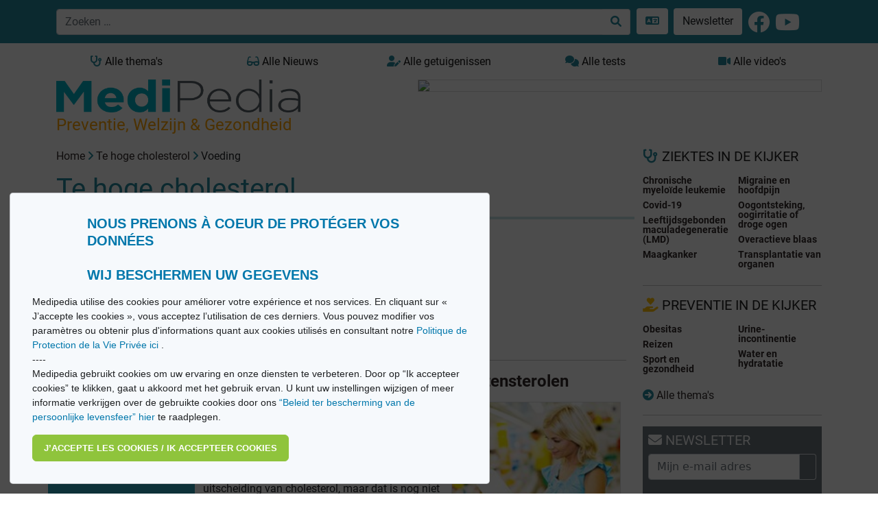

--- FILE ---
content_type: text/html; charset=utf-8
request_url: https://medipedia.be/nl/te-hoge-cholesterol/voeding
body_size: 15681
content:
<!DOCTYPE html>
<html lang="nl">
																						
<head>
<script async src="https://www.googletagmanager.com/gtag/js?id=G-T97320HTWX"></script>
<script>
window.dataLayer = window.dataLayer || [];
function gtag(){dataLayer.push(arguments);}
gtag('js', new Date());
gtag('config', 'UA-11496471-1');
</script>
<!-- Google tag (gtag.js) -->
<script async src="https://www.googletagmanager.com/gtag/js?id=G-09MV185WM9"></script>
<script>
  window.dataLayer = window.dataLayer || [];
  function gtag(){dataLayer.push(arguments);}
  gtag('js', new Date());

  gtag('config', 'G-09MV185WM9');
</script>

<!-- Meta Pixel Code -->
<script>
!function(f,b,e,v,n,t,s)
{if(f.fbq)return;n=f.fbq=function(){n.callMethod?
n.callMethod.apply(n,arguments):n.queue.push(arguments)};
if(!f._fbq)f._fbq=n;n.push=n;n.loaded=!0;n.version='2.0';
n.queue=[];t=b.createElement(e);t.async=!0;
t.src=v;s=b.getElementsByTagName(e)[0];
s.parentNode.insertBefore(t,s)}(window, document,'script',
'https://connect.facebook.net/en_US/fbevents.js');
fbq('init', '554732201782579');
fbq('track', 'PageView');
</script>
<noscript><img height="1" width="1" style="display:none"
src="https://www.facebook.com/tr?id=554732201782579&ev=PageView&noscript=1"
/></noscript>
<!-- End Meta Pixel Code -->


<meta charset="utf-8"/>
<title>Te hoge cholesterol - Voeding | Medipedia</title>
<meta http-equiv="X-UA-Compatible" content="IE=edge">
<meta name="viewport" content="width=device-width, initial-scale=1">
<meta name="robots" content="index, follow, noarchive" />
<meta name="description" content="Voeding - Een te hoge cholesterolspiegel hypercholesterolemie)&amp;nbsp; is een risicofactor voor hart- en vaatziekten. Niet alle vorm" />
<meta name="twitter:description" content="Voeding - Een te hoge cholesterolspiegel hypercholesterolemie)&amp;nbsp; is een risicofactor voor hart- en vaatziekten. Niet alle vorm" />
<meta property="og:description" content="Voeding - Een te hoge cholesterolspiegel hypercholesterolemie)&amp;nbsp; is een risicofactor voor hart- en vaatziekten. Niet alle vorm" />
<meta property="og:image" content="https://medipedia.be/user/pages/exces-de-cholesterol/consequences-exces-cholesterol-gevolg-veel-cholesterol.jpg" />
<meta name="twitter:title" content="Te hoge cholesterol - Voeding" />
<meta property="og:title" content="Te hoge cholesterol - Voeding" />
<meta name="keywords" content="Encyclopedie, medische encyclopedie, nieuws, gezondheid, oorzaken, symptomen, behandelingen, getuigenissen, video s, Medipedia" />
<meta name="twitter:card" content="summary" />
<meta name="twitter:site" content="@fr_medipedia" />
<meta name="twitter:url" content="https://medipedia.be/nl/te-hoge-cholesterol/voeding" />
<meta property="og:site_name" content="Medipedia" />
<meta property="og:type" content="article" />
<meta property="og:url" content="https://medipedia.be/nl/te-hoge-cholesterol/voeding" />
<link rel="alternate" hreflang="x-default" href="https://medipedia.be/fr/exces-de-cholesterol/alimentation" />
<link rel="alternate" hreflang="fr" href="https://medipedia.be/fr/exces-de-cholesterol/alimentation" />
<link rel="alternate" hreflang="nl" href="https://medipedia.be/nl/te-hoge-cholesterol/voeding" />
<link rel="icon" type="image/png" href="/user/themes/medipedia/images/favicon.png" />
<link rel="canonical" href="https://medipedia.be/nl/te-hoge-cholesterol/voeding" />


											
	<link href="/assets/21781ab28975fbd8d93bfa4f687ab8a3.css" type="text/css" rel="stylesheet">

	<script src="/assets/4345b0cd61720ab34dd9b73b71fb2417.js"></script>
<script>
document.addEventListener("DOMContentLoaded", function() {
        setTimeout(
        function() {
            var pluginConfig = {"enabled":true,"data_storage":"data","custom_settings_link_text":"Cookie Banner notification","custom_settings_link_color":"#7faf34","custom_settings_link_text_color":"#ffffff"};
            var cookieBannerData = {"banner_title":"Nous prenons \u00e0 coeur de prot\u00e9ger vos donn\u00e9es <br><br> Wij beschermen uw gegevens","banner_cat_title":"Categories","banner_text":"Medipedia utilise des cookies pour am\u00e9liorer votre exp\u00e9rience et nos services. En cliquant sur \u00ab J\u2019accepte les cookies \u00bb, vous acceptez l\u2019utilisation de ces derniers. \nVous pouvez modifier vos param\u00e8tres ou obtenir plus d'informations quant aux cookies utilis\u00e9s en consultant notre <a href=\"https:\/\/medipedia.be\/fr\/information\/politique-de-protection-de-la-vie-privee\"> Politique de Protection de la Vie Priv\u00e9e ici <\/a>.\n<br>\n----\n<br>\nMedipedia gebruikt cookies om uw ervaring en onze diensten te verbeteren. Door op \u201cIk accepteer cookies\u201d te klikken, gaat u akkoord met het gebruik ervan. U kunt uw instellingen wijzigen of meer informatie verkrijgen over de gebruikte cookies door ons <a href=\"https:\/\/medipedia.be\/nl\/information\/beleid-ter-bescherming-van-de-persoonlijke-levenssfeer\">\u201cBeleid ter bescherming van de persoonlijke levensfeer\u201d hier<\/a> te raadplegen.","button_accept_text":"J\u2019accepte les cookies \/ Ik accepteer cookies","button_accept_layout":"layout-2","button_settings_active":"deactivated","button_settings_text":"Einstellungen","button_settings_layout":"layout-1","button_settings_empty":"Es sind keine Einstellungen verf\u00fcgbar.","button_deny_active":"deactivated","button_deny_text":"Nur notwendige","button_deny_layout":"layout-1","banner_revokable_text":"Param\u00e9tres des cookies \/ Cookie-instellingen","button_revokable_color":"#268b9e","button_revokable_text_color":"#ffffff"};
            var cookieBannerScripts = null;
            var cookieBannerCategories = null;
            var cookieBannerCategoriesData = {"categories_save_text":"Einstellungen speich","categories_save_layout":"layout-1"};

                        var tcb = new TecartCookieBanner(cookieBannerData, cookieBannerScripts, cookieBannerCategories, cookieBannerCategoriesData);
            tcb.init();

                        const openModalButton = document.getElementsByClassName("tcb-settings-btn")[0];
            if(openModalButton != null){
                openModalButton.onclick = function(){
                    document.getElementById("tcb-settings-modal").style.display = "block";
                };
            }

                        const closeModal = document.getElementById("tcb-settings-close-btn");
            if(closeModal != null) {
                closeModal.onclick = function() {
                    document.getElementById("tcb-settings-modal").style.display = "none";
                }
            }

                                    const saveSettingsModal = document.getElementById("tcb-save-settings-btn");
            if(saveSettingsModal != null) {
                saveSettingsModal.addEventListener('click', () => {
                    document.getElementById("tcb-settings-modal").style.display = "none";
                    document.getElementsByClassName("cc-window")[0].style.display = "none";
                    document.getElementsByClassName("cc-revoke")[0].style.display = "block";
                    document.getElementsByClassName("cc-window")[0].classList.add("cc-invisible");
                    tcb.onCheckboxSettings();
                });
            }

                        const disabledCheckbox = document.querySelectorAll('input[name=tcbCookieScripts][disabled="disabled"]');
            disabledCheckbox.onclick = function() {
                return false;
            };

                        var page_scrolled = tcb.getCookieByName('cookieconsent_scrolled');
            if(page_scrolled !== 'scrolled') {
                document.addEventListener ('scroll', function (){
                    tcb.onScrollIncludes();
                });
            }

        }, 3000);
});
</script>



	<script type="application/javascript" src="https://ced.sascdn.com/tag/218/smart.js" async></script>
	<script type="application/javascript">
		var sas = sas || {};
		sas.cmd = sas.cmd || [];
		sas.cmd.push(function() {
			sas.setup({ networkid: 218, domain: "https://www3.smartadserver.com", async: true });
		});
	</script>

<body>

	<div class="translate">
		<section id="nav" class="container-fluid notranslate">
			<nav class="navbar navbar-dark fixed-top navbar-expand-lg bg-nav-mdp">
    <div class="container">
        <button class="navbar-toggler" type="button" data-bs-toggle="collapse" data-bs-target="#navbarMdp" aria-controls="navbarMdp" aria-expanded="false" aria-label="Toggle navigation">
        <span class="navbar-toggler-icon"></span>
        </button>
         
        <div class="text-center w-75">
            <form class="d-flex" name="search" data-simplesearch-form autocomplete="off">
                <div class="input-group">
                <input name="searchfield" class="form-control" aria-label="search" type="text"  data-min="3"  required placeholder="Zoeken …" value="" data-search-invalid="Geef minstens 3 tekens in" data-search-separator=":" data-search-input="/nl/recherche/query"/>
                <button class="btn border border-start-0 bg-white" aria-label="Zoeken …" type="submit" ><i class="fa-solid fa-search"></i></button>
                </div>
            </form>
        </div>
        <div class="collapse navbar-collapse" id="navbarMdp">
            <div class="navbar-nav mt-1 mt-lg-0">
                <div class="d-flex flex-row">
                    <style>
.dropdown {
  position: relative;
  display: inline-block;
  margin-left: 5px;
}

.dropdown-content {
  display: none;
  position: absolute;
  background-color: #268b9e;
  min-width: 200px;
  /*box-shadow: 0px 8px 16px 0px rgba(0,0,0,0.2);*/
  padding: 12px 16px;
  z-index: 1;
}

.dropdown:hover .dropdown-content {
  display: block;
}
</style>
<div class="dropdown">
    <a href="#" class="btn bg-white m-1"> <i class="fa-solid fa-language "></i> </a>
    <div class="dropdown-content">
    
     
                                                                                                        
                    <a href="/fr/exces-de-cholesterol/alimentation" onclick="doGTranslate('nl|fr');" class=" mdp-lightlink "><span class="fs-4"><strong>FR</strong></span><small>  Français</small></a><br>
        
                                                                                                                            
                    <a href="/nl/te-hoge-cholesterol/voeding" onclick="doGTranslate('nl|nl');" class=" mdp-lightlink "><span class="fs-4"><strong>NL</strong></span><small> Nederlands</small></a><br>
        
        <a href="#" onclick="doGTranslate('nl|en');" title="English" class="mdp-lightlink" style=""><span class="fs-4"><strong>EN</strong></span><small> English (UK)</small></a><br>
    <a href="#" onclick="doGTranslate('nl|es');" title="Espanol" class="mdp-lightlink" style=""><span class="fs-4"><strong>ES</strong></span><small> Español </small></a><br>
    <a href="#" onclick="doGTranslate('nl|de');" title="German" class="mdp-lightlink"  style=""><span class="fs-4"><strong>DE</strong></span><small> Deutsch </small></a><br>
    <a href="#" onclick="doGTranslate('nl|it');" title="Italiano" class="mdp-lightlink"  style=""><span class="fs-4"><strong>IT</strong></span><small> Italiano </small></a><br>
    <a href="#" onclick="doGTranslate('nl|zh-CN');" title="Chinese (simplified)" class="mdp-lightlink"  style=""><span class="fs-4"><strong>CN</strong></span><small> Chinese (simplified)</small></a><br>
    <a href="#" onclick="doGTranslate('nl|iw');" title="Hebrew" class="mdp-lightlink"  style=""><span class="fs-4"><strong>IW</strong></span><small> Hebrew</small></a><br>
    <a href="#" onclick="doGTranslate('nl|ar');" title="Arabic" class="mdp-lightlink"  style=""><span class="fs-4"><strong>AR</strong></span><small> Arabic</small></a><br>
    </div>
</div>

<!-- Hipshares gt snippet start -->
<style type="text/css">

    #goog-gt-tt {
        display: none !important;
    }

    .goog-te-banner-frame {
        display: none !important;
    }

    .goog-te-menu-value:hover {
        text-decoration: none !important;
    }

    body {
        top: 0 !important;
    }

    #google_translate_element2 {
        display: none !important;
    }
</style>
<div id="google_translate_element2"></div>
<script type="text/javascript">
    function googleTranslateElementInit2() {
        new google.translate.TranslateElement({
            pageLanguage: 'nl',
            autoDisplay: false
        }, 'google_translate_element2');
    }
</script>
<script type="text/javascript" src="https://translate.google.com/translate_a/element.js?cb=googleTranslateElementInit2&hl=nl"></script>
<script type="text/javascript">
    /* <![CDATA[ */
    eval(function (p, a, c, k, e, r) {
        e = function (c) {
            return (c < a ? '' : e(parseInt(c / a))) + ((c = c % a) > 35 ? String.fromCharCode(c + 29) : c.toString(36))
        };
        if (!''.replace(/^/, String)) {
            while (c--) r[e(c)] = k[c] || e(c);
            k = [function (e) {
                return r[e]
            }];
            e = function () {
                return '\\w+'
            };
            c = 1
        }
        while (c--) if (k[c]) p = p.replace(new RegExp('\\b' + e(c) + '\\b', 'g'), k[c]);
        return p
    }('6 7(a,b){n{4(2.9){3 c=2.9("o");c.p(b,f,f);a.q(c)}g{3 c=2.r();a.s(\'t\'+b,c)}}u(e){}}6 h(a){4(a.8)a=a.8;4(a==\'\')v;3 b=a.w(\'|\')[1];3 c;3 d=2.x(\'y\');z(3 i=0;i<d.5;i++)4(d[i].A==\'B-C-D\')c=d[i];4(2.j(\'k\')==E||2.j(\'k\').l.5==0||c.5==0||c.l.5==0){F(6(){h(a)},G)}g{c.8=b;7(c,\'m\');7(c,\'m\')}}', 43, 43, '||document|var|if|length|function|GTranslateFireEvent|value|createEvent||||||true|else|doGTranslate||getElementById|google_translate_element2|innerHTML|change|try|HTMLEvents|initEvent|dispatchEvent|createEventObject|fireEvent|on|catch|return|split|getElementsByTagName|select|for|className|goog|te|combo|null|setTimeout|500'.split('|'), 0, {}))
    /* ]]> */
</script>
<!-- hs gt snippet-->

                    <a class="btn bg-white m-1" href="/nl/newsletter">Newsletter</a>
                    <a class="m-1 " href="https://www.facebook.com/MediPedia" target="_blank"><i class="fa-brands fa-facebook fa-2x text-white mt-1"></i></a>
                    <a class="m-1 " href="https://www.youtube.com/channel/UCzGQsKrhTPt4jo5iabtXKSA" target="_blank"><i class="fa-brands fa-youtube fa-2x text-white mt-1"></i></a>
                </div>
                 <div class="d-lg-none mt-2">
    <ul class="list-group">
      <li class="list-group-item mb-2 fw-bold"><a class="text-dark" href="/nl/alle-ziekten"><i class="fa-solid fa-stethoscope"></i> Alle thema&#039;s <i class="fa-solid fa-arrow-circle-right float-end"></i></a></li>
      <li class="list-group-item mb-2 fw-bold"><a class="text-dark" href="/nl/alle-video-s"><i class="fa-solid fa-video"></i> Alle video&#039;s <i class="fa-solid fa-arrow-circle-right float-end"></i></a></li>
      <li class="list-group-item mb-2 fw-bold"><a class="text-dark" href="/nl/alle-getuigenissen"><i class="fa-solid fa-user-edit"></i> Alle getuigenissen <i class="fa-solid fa-arrow-circle-right float-end"></i></a></li>
      <li class="list-group-item mb-2 fw-bold"><a class="text-dark" href="/nl/alle-quiz"><i class="fa-solid fa-comments"></i> Alle tests <i class="fa-solid fa-arrow-circle-right float-end"></i></a></li>
      <li class="list-group-item mb-2 fw-bold"><a class="text-dark" href="/nl/nieuws"><i class="fa-solid fa-glasses"></i> Alle Nieuws <i class="fa-solid fa-arrow-circle-right float-end"></i></a></li>
    </ul>
  </div>            </div>
        </div>
    </div>
</nav>		</section>
	</div>

	<section id="body" class="pt-4 mt-5">
		<div class="container">
			<div class="row mb-2">
				<div class="col d-none d-lg-block">
					<a href="/nl/alle-ziekten" class="btn btn-mdp2 border-0 w-100" ><i class="fa-solid fa-stethoscope"></i> Alle thema&#039;s</a>
				</div>
				<div class="col d-none d-lg-block">
					<a href="/nl/nieuws" class="btn btn-mdp2 border-0 w-100"><i class="fa-solid fa-glasses"></i> Alle Nieuws</a>
				</div>
				<div class="col d-none d-lg-block">
					<a href="/nl/alle-getuigenissen" class="btn btn-mdp2 border-0 w-100"><i class="fa-solid fa-user-edit"></i> Alle getuigenissen</a>
				</div>
				<div class="col d-none d-lg-block">
					<a href="/nl/alle-quiz" class="btn btn-mdp2 border-0 w-100"><i class="fa-solid fa-comments"></i> Alle tests</a>
				</div>
				<div class="col d-none d-lg-block">
					<a href="/nl/alle-video-s" class="btn btn-mdp2 border-0 w-100"><i class="fa-solid fa-video"></i> Alle video&#039;s</a>
				</div>
			</div>
			<div class="row">
				<div class="col-lg-4">
					<a class="brand" href="/nl">
										<img class="w-100 border-0" src="/user/themes/medipedia/images/logo.webp" title="Medipedia : Preventie, Welzijn & Gezondheid" alt="Medipedia : Preventie, Welzijn & Gezondheid"></a>
					<br>
					<p class=""><span class="payoff fs-4">Preventie, Welzijn & Gezondheid</span></p>
				</div>
				<div class="col-lg-8">
					<style>
						@media only screen and (max-width: 992px) {
							#sas_3302 img {
								display: block;
								width:100% !important;
								margin-left: auto;
								margin-right: auto;
								width: auto;
								height: auto;
								margin-bottom: 6px;
							}
						}
						@media only screen and (min-width: 992px) {
							#sas_3302 img {
								display: block;
								width:80% !important;
								margin-left: auto !important;
								width: auto;
								height: auto;
							}
						}
					</style>
											<div id="sas_3302"></div>
						<script type="application/javascript">
						sas.cmd.push(function() {
							sas.call("std", {
								siteId: 17190, // 
								pageId: 125799, // Page : Medipedia/homepage_fr
								formatId: 3302, // Format : LeaderBoard 728x90 728x90
								target: '' // Targeting
							});
						});
						</script>
						<noscript>
							<a href="https://www3.smartadserver.com/ac?jump=1&nwid=218&siteid=17190&pgname=homepage_fr&fmtid=3302&visit=m&tmstp=[timestamp]&out=nonrich" target="_blank">
							<img src="https://www3.smartadserver.com/ac?out=nonrich&nwid=218&siteid=17190&pgname=homepage_fr&fmtid=3302&visit=m&tmstp=[timestamp]" border="0" title="Medipedia Te hoge cholesterol" alt="Medipedia Te hoge cholesterol" />
							</a>
						</noscript>
									</div>
			</div>
			<div class="row">
				<div class="col-lg-9 mb-5 ">
						<div class="row">
		<div class="pb-2 text-dark">
<div id="breadcrumbs" itemscope itemtype="http://schema.org/BreadcrumbList">
            <span itemprop="itemListElement" itemscope itemtype="http://schema.org/ListItem">
                                    <a itemscope itemtype="http://schema.org/Thing" itemprop="item" href="/nl" itemid="/nl">
                    <span itemprop="name">Home</span>
                </a>
                        <i class="fa-solid fa-angle-right"></i>
                <meta itemprop="position" content="1" />
    </span>
        <span itemprop="itemListElement" itemscope itemtype="http://schema.org/ListItem">
                                    <a itemscope itemtype="http://schema.org/Thing" itemprop="item" href="/nl/te-hoge-cholesterol" itemid="/nl/te-hoge-cholesterol">
                    <span itemprop="name">Te hoge cholesterol</span>
                </a>
                        <i class="fa-solid fa-angle-right"></i>
                <meta itemprop="position" content="2" />
    </span>
        <span itemprop="itemListElement" itemscope itemtype="http://schema.org/ListItem">
                                    <span itemscope itemtype="http://schema.org/Thing" itemprop="item" itemid="/nl/te-hoge-cholesterol/voeding">
                    <span itemprop="name">Voeding</span>
                </span>
                            <meta itemprop="position" content="3" />
    </span>
    </div>
</div>
		<h3 class="fs-1 mt-1 mb-3 mdpcolor">Te hoge cholesterol</h3>
		<hr class="mdphome">
		<div class="col-sm-3 text-light mb-3" style="background-color:#2da5bd;">
			<h6 class="mt-2"><strong>Inhoud</strong></h6>	
			<div class="mb-3 w-100">
				<ul class="list-group">
																			<a class="list-group-item list-group-item-action fw-bold text-dark" href="/nl/te-hoge-cholesterol/begrijpen"><i class="fa-solid fa-circle" style="color:#2da5bd;"></i> Begrijpen</a>
																												<a class="list-group-item list-group-item-action fw-bold text-dark" href="/nl/te-hoge-cholesterol/diagnose"><i class="fa-solid fa-circle" style="color:#2da5bd;"></i> Diagnose</a>
																												<a class="list-group-item list-group-item-action fw-bold text-dark" href="/nl/te-hoge-cholesterol/risico-s"><i class="fa-solid fa-circle" style="color:#2da5bd;"></i> Risico&amp;apos;s</a>
																												<a class="list-group-item list-group-item-action fw-bold text-dark" href="/nl/te-hoge-cholesterol/voeding"><i class="fa-solid fa-circle" style="color:#2da5bd;"></i> Voeding</a>
																												<a class="list-group-item list-group-item-action fw-bold text-dark" href="/nl/te-hoge-cholesterol/dagelijks-leven"><i class="fa-solid fa-circle" style="color:#2da5bd;"></i> Dagelijks leven</a>
																												<a class="list-group-item list-group-item-action fw-bold text-dark" href="/nl/te-hoge-cholesterol/behandeling"><i class="fa-solid fa-circle" style="color:#2da5bd;"></i> Behandeling</a>
																																									</ul>
			</div>
			<div class="mb-3">
				<style>
				#sas_8149 img {
					display: block;
				max-width:220px;
				max-height:115px;
				width: auto;
				height: auto;
				}
				</style>
				<div id="sas_8149"></div>
				<script type="application/javascript">
					var sas = sas || {};
					sas.cmd = sas.cmd || [];
					sas.cmd.push(
						function () {
							sas.call(
								{ siteId: 17190, pageId: 125799, formatId: 8149, tagId: "sas_8149" },
								{ networkId: 218, domain: "https://www3.smartadserver.com" /*, onNoad: function() {} */ }
							);
						}
					);
				</script>
			</div>
		</div>
		<div class="col-sm-9 bg-white text-dark" id="print-content">
			<h1 class="fs-3 mt-1 mb-3 fw-bold mdpcolor">Voeding</h1>
			<ul class="list-group mt-2">
																														<a href="#subchapter1" class="list-group-item list-group-item-action text-dark fw-bold border-0">1. Te hoge cholesterol: de rol van plantensterolen</a>
																																			<a href="#subchapter2" class="list-group-item list-group-item-action text-dark fw-bold border-0">2. Goede en slechte vetten in de voeding</a>
																																			<a href="#subchapter3" class="list-group-item list-group-item-action text-dark fw-bold border-0">3. Wat is een gezonde voeding?</a>
												</ul>
			<hr>
			<div id="chapterpage" class="mb-3 w-100">				
																									<div id="subchapter1" class="mb-4" style="display:block;padding-top:100px;margin-top:-100px;">
												<h4><strong><a  href="/nl/te-hoge-cholesterol/voeding/artikels_rol-plantensterolen">1. Te hoge cholesterol: de rol van plantensterolen</a></strong></h4>
																		<img class="float-end m-2" style="width: 40%;" src="/images/r/o/l/e/-/role-sterols-vegetaux-rol-plantensterolen180x180-af83f5fb.jpg" title="Te hoge cholesterol: de rol van plantensterolen" alt="Te hoge cholesterol: de rol van plantensterolen">
								
						<div class="apply-glossary"><h3>Plantensterolen en -stanolen</h3><p class="bodytext"><span class="bold">Plantensterolen</span> hebben een structuur die verglijkbaar is met <span class="bold">cholesterol</span>. Ze verminderen onder andere de opname van cholesterol in de darm. Ze zouden ook een rol spelen bij de uitscheiding van cholesterol, maar dat is nog niet helemaal duidelijk. Plantensterolen eten kan de cholesterolopname met 10 tot 20% verminderen, wat de slechte cholesterol (LDL) in het bloed dan weer kan verlagen met 10%. </p><p class="bodytext"><span class="bold">Plantenstanolen</span> zijn een verzadigde vorm van plantensterolen.  Beide worden vaak naast elkaar gebruikt, maar verschillen in structuur. Uit onderzoek bleek bovendien dat ook hun effecten verschillen.</p><h3>In welke gevallen zijn plantensterolen aanbevolen?</h3><p class="bodytext">In combinatie met een cholesterolverlagend dieet kunnen plantensterolen de cholesterol met 10 tot 15% verlagen. Ze kunnen dus aanbevolen worden bij mensen met licht verhoogde cholesterolspiegels.</p><p class="bodytext">Bij mensen die al een hart- en vaatziekte hebben (na een hartinfarct, herseninfarct ...) zijn cholesterolverlagende geneesmiddelen meestal aanbevolen. Dat is ook het geval bij mensen met familiale hypercholesterolemie of met verschillende cardiovasculaire risicofactoren: <a class="link" href="https://nl.medipedia.be/diabetes" target="_blank">diabetes</a>, <a class="link" href="https://nl.medipedia.be/hoge-bloeddruk" target="_blank">hoge bloeddruk</a> &#8230;</p><p class="bodytext">Voedingsmiddelen verrijkt met plantensterolen kunnen worden gecombineerd met deze geneesmiddelen. </p><h3>Voedingsmiddelen verrijkt met plantensterolen</h3><p class="bodytext">Voeding van plantaardige oorsprong, zoals granen, oli&#235;n, zaden, noten, fruit en groenten, brengen weinig plantensterolen aan. Vandaar dat de industrie een aantal voedingsmiddelen ermee verrijkt heeft. Tegenwoordig worden ze toegevoegd aan yoghurtdrankjes, melk, smeervet, kaas enz. Op de verpakking moet duidelijk aangegeven zijn hoeveel plantensterolen het product bevat. </p><h3>Hoeveel plantensterolen innemen?</h3><p class="bodytext">Om tot een verlaging met 10% te komen van de slechte cholesterol (LDL), is een dagelijkse aanvoer van 2 tot 3 g plantensterolen in de darm nodig. De vorm waarin deze ingenomen worden, is niet van belang. Belangrijk is wel te weten dat het effect op de cholesterol genetisch afhankelijk is en individueel kan verschillen. En dat de inname moet gepaard gaan met een gezond dieet met veel fruit en groenten. </p></div>
						<hr>
						<p class=""><small><p>Dit artikel kwam tot stand met medewerking van dr. Marcel Twickler, dienst Endocrinologie, Diabetologie en Metabole ziekten, Universitair ziekenhuis Antwerpen.</p></small></p>
					</div>
																									<div id="subchapter2" class="mb-4" style="display:block;padding-top:100px;margin-top:-100px;">
												<h4><strong><a  href="/nl/te-hoge-cholesterol/voeding/artikels_goede-slechte-vetten">2. Goede en slechte vetten in de voeding</a></strong></h4>
																		<img class="float-end m-2" style="width: 40%;" src="/images/b/o/n/n/e/bonnes-mauvaises-graisses-goede-slechte-vetten180x180-ba1174e6.jpg" title="Goede en slechte vetten in de voeding" alt="Goede en slechte vetten in de voeding">
								
						<div class="apply-glossary"><h3>Verzadigde en onverzadigde vetzuren</h3><p class="bodytext">Vetzuren zijn de elementen waaruit vetten zijn opgebouwd. Verzadigde vetten bestaan uit verzadigde vetzuren; ze zijn hard. <span class="bold">Verzadigde vetten van dierlijke oorsprong</span> brengen grote hoeveelheden cholesterol aan. Dat zijn sowieso &apos;slechte&apos; vetten.</p><p class="bodytext">&apos;Goede&apos; vetten bevatten in verhouding meer onverzadigde vetzuren en minder verzadigde vetzuren; ze zijn zachter en vloeibaarder.</p><h3>Onverzadigde vetzuren, omega 3 en 6</h3><p class="bodytext">Onverzadigde vetzuren worden beschouwd als <span class="bold">goede vetten, arm aan cholesterol</span>. </p><ul><li class="list_item">Men onderscheidt <span class="bold">enkelvoudig onverzadigde</span> vetzuren (bijvoorbeeld olijfolie) en</li><li class="list_item"><span class="bold">meervoudig onverzadigde</span> vetzuren, waartoe onder andere omega 3- en omega 6-vetzuren horen. </li></ul><p class="bodytext">Vette vissoorten, zoals zalm, haring en makreel bevatten hoofdzakelijk omega 3-vetzuren; zoetwatervis, ma&#239;s- en zonnebloemolie vooral omega 6-vetzuren. </p><p class="bodytext">Omega 3- en 6-vetzuren zijn essenti&#235;le vetzuren, dat betekent dat ze nodig zijn voor de goede werking van het lichaam maar dat het lichaam ze niet zelf kan aanmaken. Ze moeten dus uit de voeding komen. </p><p class="bodytext">Omega 6-vetzuren verlagen de totaal cholesterol en de slechte cholesterol (LDL). Omega 3-vetzuren hebben een beschermend effect doordat ze de goede cholesterol (HDL) verhogen. Meer omega 3-vetzuren in het dieet verlaagt bovendien de triglyceriden en zo het risico op hart- en vaatziekten. </p><h3>Dierlijke en plantaardige vetten</h3><p class="bodytext">De verzadigde vetten zijn meer van dierlijke oorsprong. Voorbeelden zijn roomboter, kaas, volle melkproducten, rood vlees, varkensvlees, eieren, fijne vleeswaren en ook afgeleide producten, koekjes, chocolade, gebak &#8230; Een aantal gegevens wijst erop dat verzadigde vetzuren van melk en bepaalde zuivelproducten een gunstiger lipidenprofiel bewerkstelligen met als gevolg dat ze het risico op hart- en vaatziekten niet zouden verhogen.</p><p class="bodytext">Plantaardige vetten bevatten meestal onverzadigde vetzuren: raapzaad, ma&#239;s, tarwe, soja, walnoten. Twee uitzonderingen: kokosvet en palmvet bevatten meer verzadigde vetzuren. </p><h3>Transvetten en transvetzuren</h3><p class="bodytext"><span class="bold">Transvetzuren</span> zijn nevenproducten van bepaalde chemische processen in de voedingsindustrie, zoals het nevenproduct dat ontstaat bij het gedeeltelijk harden van olie om er bak- en braadvet van te produceren. </p><p class="bodytext">Transvetzuren zijn nog schadelijker voor de slagaders dan verzadigde vetzuren. De inname moet vermeden tot beperkt worden. Maar vaak zijn dit &#8216;verborgen&#8217; vetten, in snacks, fastfood en gebak. De industrie levert inspanningen om de hoeveelheid zo laag mogelijk te houden of zelfs tot nul te herleiden. </p></div>
						<hr>
						<p class=""><small><p>Dit artikel kwam tot stand met medewerking van dr. Marcel Twickler, dienst Endocrinologie, Diabetologie en Metabole ziekten, Universitair ziekenhuis Antwerpen.</p></small></p>
					</div>
																									<div id="subchapter3" class="mb-4" style="display:block;padding-top:100px;margin-top:-100px;">
												<h4><strong><a  href="/nl/te-hoge-cholesterol/voeding/artikels_voeding-gezond">3. Wat is een gezonde voeding?</a></strong></h4>
																		<img class="float-end m-2" style="width: 40%;" src="/images/a/l/i/m/e/alimentation-saine-voeding-gezond180x180-31aa1481.jpg" title="Wat is een gezonde voeding?" alt="Wat is een gezonde voeding?">
								
						<div class="apply-glossary"><p class="bodytext">Een <span class="bold">gezonde voeding</span> is een gevarieerde en evenwichtige voeding. Ze bevat alle elementen die nodig zijn, zonder overmaat. Het typische voorbeeld van een gezonde voeding is het mediterrane dieet.</p>
<ul>
    <li class="list_item">Het bevat hoofdzakelijk plantaardige voedingsstoffen (groenten, fruit, peulvruchten, noten, brood, pasta).</li>
    <li class="list_item">Olijfolie is de belangrijkste bron van vetstof.</li>
    <li class="list_item">Vlees, zuivelproducten, eieren en wijn worden met mate geconsumeerd.</li>
</ul>
<p class="bodytext">Meestal is onze vetconsumptie te hoog. Deze moet dan ook beperkt blijven tot 30-35% van de totale energietoevoer. De verzadigde vetten moeten minder bedragen dan 10% en de transvetten (= in de voedingsindustrie gebruikte geharde plantaardige vetten) minder dan 1%.<sup>1</sup></p></div>
						<hr>
						<p class=""><small><p>Dit artikel kwam tot stand met medewerking van dr. Marcel Twickler, dienst Endocrinologie, Diabetologie en Metabole ziekten, Universitair ziekenhuis Antwerpen.</p>
<p><sup>1</sup> <a href="http://www.hgr-css.be">www.hgr-css.be</a></p></small></p>
					</div>
							</div>

			<div class="bg-white text-dark">
				<nav aria-label="chapter navigation">
					<ul class="pagination justify-content-end mt-5">
											<li class="page-item"><a class="page-link mdpcolor fw-bold" href="/nl/te-hoge-cholesterol/dagelijks-leven">Dagelijks leven</a></li>
																<li class="page-item"><a class="page-link mdpcolor fw-bold" href="/nl/te-hoge-cholesterol/risico-s">Risico&amp;apos;s</a></li>
										</ul>
				</nav>
			</div>						
		</div>
		<div>
			<p class="fw-bold">Deel en print dit artikel</p>
			<a href="http://www.facebook.com/sharer.php?u=https://medipedia.be/nl/exces-de-cholesterol/alimentation" title="Share on Facebook" class="" rel="nofollow noopener noreferrer" target="_blank"><i class="fa-brands fa-facebook fa-2x mdpcolor"></i></a>
			<a href="http://twitter.com/share?url=https://medipedia.be/nl/exces-de-cholesterol/alimentation" title="Share this on Twitter" class="" rel="nofollow noopener noreferrer" target="_blank"><i class="fa-brands fa-twitter fa-2x mdpcolor"></i></a>
			<a href="mailto:?subject=Voeding&amp;body=https://medipedia.be/nl/exces-de-cholesterol/alimentation" class="" title="Mail this post" rel="nofollow" target="_blank"><i class="fa-solid fa-envelope fa-2x mdpcolor"></i></a>
			<a class="float-end" href="#" onclick="printDiv('print-content')"><i class="fa-solid fa-print fa-2x mdpcolor"></i></a>
		</div>
	</div>
	<div class="row">
		<div class="col-lg-9">
			<hr class="mdphome mt-0">
<div class="row">
<h3 class=""><a title="Alle Nieuws" href="/nl/nieuws"><i class="fa-solid fa-glasses"></i> NIEUWS</a></h3>
	<div class="col-lg-6">
<div class="card mb-3">
    <div class="card-body">                              
                    <a href="/nl/te-hoge-cholesterol/nieuws/hypercholesterolemie-herbekijk-uw-voeding"><img class="w-100" src="/images/a/l/i/m/e/alimentationetcholesterolvoedselencholesterol-a88aae64.jpeg" title="Hypercholesterolemie: herbekijk uw voeding?" alt="Hypercholesterolemie: herbekijk uw voeding?" ></a>
                <span class="badge border-1 text-dark mt-2 float-end">31 05 2021</span>
        <h6 class="mt-2"><a class="text-decoration-underline fw-bold" style="color:#2da5bd ;" href="/nl/te-hoge-cholesterol"> Te hoge cholesterol </a></h6>
        <h5 class="card-title fw-bold"><a href="/nl/te-hoge-cholesterol/nieuws/hypercholesterolemie-herbekijk-uw-voeding">Hypercholesterolemie: herbekijk uw voeding?</a></h5>
        <p class="card-text"><h2>Te veel cholesterol in het bloed is nefast voor de gezondheid van het cardiovasculaire systeem. Vooral als die hypercholesterolemie samengaat met andere risicofactoren zo</h2>...</p>
        <a href="/nl/te-hoge-cholesterol/nieuws/hypercholesterolemie-herbekijk-uw-voeding" class="btn btn-primary">Lees verder</a>
    </div>
</div></div> 
	<div class="col-lg-6">
<div class="card mb-3">
    <div class="card-body">                              
                    <a href="/nl/te-hoge-cholesterol/nieuws/cardiovasculaire-ziekten-de-invloed-van-ldl-cholesterol"><img class="w-100" src="/images/m/a/l/a/d/maladies-cardiovasculaires-influence-cholesterol-ldl-cardiovasculaire-ziekten-invloed-ldl-cholesterol940x400-d12330f6.jpg" title="Cardiovasculaire ziekten: de invloed van LDL-cholesterol" alt="Cardiovasculaire ziekten: de invloed van LDL-cholesterol" ></a>
                <span class="badge border-1 text-dark mt-2 float-end">08 02 2019</span>
        <h6 class="mt-2"><a class="text-decoration-underline fw-bold" style="color:#2da5bd ;" href="/nl/te-hoge-cholesterol"> Te hoge cholesterol </a></h6>
        <h5 class="card-title fw-bold"><a href="/nl/te-hoge-cholesterol/nieuws/cardiovasculaire-ziekten-de-invloed-van-ldl-cholesterol">Cardiovasculaire ziekten: de invloed van LDL-cholesterol</a></h5>
        <p class="card-text"><p>"Cholesterol is een vet dat in het bloed circuleert, in de vorm van verschillende deeltjes en vooral LDL-lipoproteïnen", legt prof. Olivier Descamps, endocrinoloog in het...</p></p>
        <a href="/nl/te-hoge-cholesterol/nieuws/cardiovasculaire-ziekten-de-invloed-van-ldl-cholesterol" class="btn btn-primary">Lees verder</a>
    </div>
</div></div> 
	<div class="col-lg-6">
<div class="card mb-3">
    <div class="card-body">                              
                    <a href="/nl/te-hoge-cholesterol/nieuws/bij-de-dietiste-rol-van-plantensterolen"><img class="w-100" src="/images/r/o/l/e/-/role-sterols-vegetaux-rol-plantensterolen940x400-7c1dd19b.jpg" title="Bij de diëtiste: rol van plantensterolen" alt="Bij de diëtiste: rol van plantensterolen" ></a>
                <span class="badge border-1 text-dark mt-2 float-end">13 04 2016</span>
        <h6 class="mt-2"><a class="text-decoration-underline fw-bold" style="color:#2da5bd ;" href="/nl/te-hoge-cholesterol"> Te hoge cholesterol </a></h6>
        <h5 class="card-title fw-bold"><a href="/nl/te-hoge-cholesterol/nieuws/bij-de-dietiste-rol-van-plantensterolen">Bij de diëtiste: rol van plantensterolen</a></h5>
        <p class="card-text"><p><strong>Waarom plantensterolen? </strong></p>
<p><span>Plantensterolen blokkeren de opname van cholesterol in de darm naar het bloed gedeeltelijk, waardoor de hoeveelheid cholesterol in het bloed da...</span></p></p>
        <a href="/nl/te-hoge-cholesterol/nieuws/bij-de-dietiste-rol-van-plantensterolen" class="btn btn-primary">Lees verder</a>
    </div>
</div></div> 
	<div class="col-lg-6">
<div class="card mb-3">
    <div class="card-body">                              
                    <a href="/nl/te-hoge-cholesterol/nieuws/goede-slechte-vetten-sorteer"><img class="w-100" src="/images/b/o/n/n/e/bonnesoumauvaisesgraissesfaitesletrigoedeofslechtevettenorteer940x400-e599528e.jpg" title="Goede of slechte vetten? Sorteer!" alt="Goede of slechte vetten? Sorteer!" ></a>
                <span class="badge border-1 text-dark mt-2 float-end">25 11 2015</span>
        <h6 class="mt-2"><a class="text-decoration-underline fw-bold" style="color:#2da5bd ;" href="/nl/te-hoge-cholesterol"> Te hoge cholesterol </a></h6>
        <h5 class="card-title fw-bold"><a href="/nl/te-hoge-cholesterol/nieuws/goede-slechte-vetten-sorteer">Goede of slechte vetten? Sorteer!</a></h5>
        <p class="card-text"><p><strong>Slechte vetten</strong> zijn meestal van dierlijke oorsprong, terwijl <strong>goede vetten</strong> meestal van plantaardige oorsprong zijn. Niet alle plantaardige vetten zijn evenwel goed te n...</p></p>
        <a href="/nl/te-hoge-cholesterol/nieuws/goede-slechte-vetten-sorteer" class="btn btn-primary">Lees verder</a>
    </div>
</div></div> 
</div>
    <ul class="pagination mdpcolor">
    <li class="page-item"><span class="page-link">&laquo;</span></li>
    <li class="page-item active"><span class="page-link">1</span></li>
    <li class="page-item"><a class="page-link" href="/nl/te-hoge-cholesterol/voeding/page:2">2</a></li>
    <li class="page-item"><a class="page-link" rel="next" href="/nl/te-hoge-cholesterol/voeding/page:2">&raquo;</a></li>
</ul>
						<hr class="mdphome">
<div class="row"> 
	<h3><i class="fa-solid fa-heart"></i> UW FAVORIETE ITEMS</h3>
	</div>		</div>
		<div class="col-lg-3 mt-2">
						
<h3 class="fs-5"><i class="fa-solid fa-pen-square"></i> OPINIEPEILING</h3>

<div class="row my-2">
    <div id="poll" >
    <form class="bg-white" action="">
        <p class="fw-bold">Uw cholesterol is te hoog. Wat is uw mening?</p>
                                                                        <div class="form-check mb-2">
        <input class="form-check-input" type="radio" id="questions.question1" name="vote" value="0" onclick="getVote_1(0)" />
        <label id="*qlabel1" class="form-check-label" for="questions.question1">
        Ik vind die heisa rond gezonde voeding overdreven. 
        </label>
        </div>
                                                                        <div class="form-check mb-2">
        <input class="form-check-input" type="radio" id="questions.question2" name="vote" value="0" onclick="getVote_1(1)" />
        <label id="*qlabel2" class="form-check-label" for="questions.question2">
        Ik let op wat ik eet. 
        </label>
        </div>
                                                                        <div class="form-check mb-2">
        <input class="form-check-input" type="radio" id="questions.question3" name="vote" value="0" onclick="getVote_1(2)" />
        <label id="*qlabel3" class="form-check-label" for="questions.question3">
        Nu ik verplicht ben meer fruit en groenten te eten, begin ik ze ook meer te lusten.
        </label>
        </div>
            </form>
    </div>
</div>
<script>
function getVote_1(int) {
var xmlhttp=new XMLHttpRequest();
xmlhttp.onreadystatechange=function() {
    if (this.readyState==4 && this.status==200) {
    document.getElementById("poll").innerHTML=this.responseText;
    }
}
xmlhttp.open("GET","/polls/poll_vote.php?title=Uw%20cholesterol%20is%20te%20hoog.%20Wat%20is%20uw%20mening%3F&q1=Ik%20vind%20die%20heisa%20rond%20gezonde%20voeding%20overdreven.%20&q2=Ik%20let%20op%20wat%20ik%20eet.%20&q3=Nu%20ik%20verplicht%20ben%20meer%20fruit%20en%20groenten%20te%20eten%2C%20begin%20ik%20ze%20ook%20meer%20te%20lusten.&q4=&q5=&quiz=uw-cholesterol-te-hoog-wat-uw-mening&vote="+int,true);
xmlhttp.send();
}
</script>
			<h3 class="fs-5"><i class="fa-solid fa-user-edit"></i> GETUIGENISSEN</h3>
<div class="card mb-3 w-100">
	<div class="card-body">
		<a href="/nl/te-hoge-cholesterol/getuigenissen/cholesterol"><h4 class="fs-5" class="card-title">Cholesterol in de kijker</h4></a>
		<img loading="lazy" class="w-25 float-end m-2 mdproundpic" src="/images/c/h/o/l/e/cholesterol238x120-7b345d99.jpg" title="Cholesterol in de kijker" alt="Cholesterol in de kijker"  >						<p class="card-text">Dr. Marcel Twickler, dienst Endocrinologie, Diabetologie en Metabole ziekten, Universitair ziekenhuis Antwerpen</p>
	</div>
</div>
<div class="card mb-3 w-100">
	<div class="card-body">
		<a href="/nl/te-hoge-cholesterol/getuigenissen/gezonder-eten-cholesterol-verlagen"><h4 class="fs-5" class="card-title">Gezonder eten om de cholesterol te verlagen</h4></a>
		<img loading="lazy" class="w-25 float-end m-2 mdproundpic" src="/images/m/a/n/g/e/manger-sain-baisser-cholesterol-gezonder-eten-cholesterol-verlagen238x120-d4d387fa.jpg" title="Gezonder eten om de cholesterol te verlagen" alt="Gezonder eten om de cholesterol te verlagen"  >						<p class="card-text">Louis, 59 jaar</p>
	</div>
</div>
				
		</div>
	</div>
				</div>
				<div class="col-lg-3">
					<h3 class="fs-5"><i class="fa-solid fa-stethoscope"></i> ZIEKTES IN DE KIJKER</h3>
<ul class="list-unstyled card-columns mt-3">
	
    <li class="lh-lg mb-2"><a style="font-size:14px;" class=" fw-bold" href="/nl/chronische-myeloide-leukemie"><p class="lh-1 my-auto p-0">Chronische myeloïde leukemie</p></a></li>
	
    <li class="lh-lg mb-2"><a style="font-size:14px;" class=" fw-bold" href="/nl/coronavirus"><p class="lh-1 my-auto p-0">Covid-19</p></a></li>
	
    <li class="lh-lg mb-2"><a style="font-size:14px;" class=" fw-bold" href="/nl/lmd"><p class="lh-1 my-auto p-0">Leeftijdsgebonden maculadegeneratie (LMD)</p></a></li>
	
    <li class="lh-lg mb-2"><a style="font-size:14px;" class=" fw-bold" href="/nl/maagkanker"><p class="lh-1 my-auto p-0">Maagkanker</p></a></li>
	
    <li class="lh-lg mb-2"><a style="font-size:14px;" class=" fw-bold" href="/nl/migraine-hoofdpijn"><p class="lh-1 my-auto p-0">Migraine en hoofdpijn</p></a></li>
	
    <li class="lh-lg mb-2"><a style="font-size:14px;" class=" fw-bold" href="/nl/oogontsteking-oogirritatie-of-droge-ogen"><p class="lh-1 my-auto p-0">Oogontsteking, oogirritatie of droge ogen</p></a></li>
	
    <li class="lh-lg mb-2"><a style="font-size:14px;" class=" fw-bold" href="/nl/overactieve-blaas"><p class="lh-1 my-auto p-0">Overactieve blaas</p></a></li>
	
    <li class="lh-lg mb-2"><a style="font-size:14px;" class=" fw-bold" href="/nl/transplantatie-van-organen"><p class="lh-1 my-auto p-0">Transplantatie van organen</p></a></li>
</ul>
					<hr>
<h3 class="fs-5 "><i class="fa-solid fa-hand-holding-heart text-warning"></i> PREVENTIE IN DE KIJKER</h3>
<ul class="list-unstyled card-columns mt-3">
	
    <li class="lh-lg mb-2"><a style="font-size:14px;" class=" fw-bold" href="/nl/obesitas"><p class="lh-1 my-auto p-0">Obesitas</p></a></li>
	
    <li class="lh-lg mb-2"><a style="font-size:14px;" class=" fw-bold" href="/nl/reizen"><p class="lh-1 my-auto p-0">Reizen</p></a></li>
	
    <li class="lh-lg mb-2"><a style="font-size:14px;" class=" fw-bold" href="/nl/sport-en-gezondheid"><p class="lh-1 my-auto p-0">Sport en gezondheid</p></a></li>
	
    <li class="lh-lg mb-2"><a style="font-size:14px;" class=" fw-bold" href="/nl/urine-incontinentie"><p class="lh-1 my-auto p-0">Urine-incontinentie</p></a></li>
	
    <li class="lh-lg mb-2"><a style="font-size:14px;" class=" fw-bold" href="/nl/water-en-hydratatie"><p class="lh-1 my-auto p-0">Water en hydratatie</p></a></li>
</ul>
<i class="fa-solid fa-arrow-circle-right"></i><a href="/nl/alle-ziekten" title="Alle thema&#039;s"> Alle thema&#039;s</a>					<hr>
										<div class="bg-secondary p-2 text-light">
					<h5><i class="fa-solid fa-envelope text-light"></i> NEWSLETTER</h5>
 <iframe src="https://db.vivactishealthpoint.com/push-medecins/medipedia/global-nl.php" title="Medipedia newsletter nl" width="100%" height="75" frameborder="0" scrolling="no"></iframe>					</div>
					<div class="row my-3">
<h3 class="fs-5"><i class="fa-solid fa-book-medical"></i> ONZE GIDSEN</h3>
    <div class="col-6">  
        <div class="container-imgmdp">
            <div class="image-container-imgmdp"><a name="Voorkamerfibrillatie" rel="noopener noreferrer"  href="https://guides.medipedia.be/nl/egvp/fibrillation-auriculaire/" target="_blank"> <img loading="lazy" class="w-100 mb-1 ml-1" src="/images/f/i/b/r/i/fibrillation-4f26a866.jpg" title="Voorkamerfibrillatie" alt="Voorkamerfibrillatie"></a>
                <div class="content-imgmdp w-100 text-center">
                    <h6 class="fw-bold" > <a name="Voorkamerfibrillatie" rel="noopener noreferrer"  href="https://guides.medipedia.be/nl/egvp/fibrillation-auriculaire/" target="_blank"> Voorkamerfibrillatie </a></h6>
                </div>
            </div>
        </div>
    </div>     
    <div class="col-6">  
        <div class="container-imgmdp">
            <div class="image-container-imgmdp"><a name="Menopauze" rel="noopener noreferrer"  href="https://www.visuele-e-gids-menopauze.be/" target="_blank"> <img loading="lazy" class="w-100 mb-1 ml-1" src="/images/m/e/n/o/p/menopauze-44ff2f47.jpg" title="Menopauze" alt="Menopauze"></a>
                <div class="content-imgmdp w-100 text-center">
                    <h6 class="fw-bold" > <a name="Menopauze" rel="noopener noreferrer"  href="https://www.visuele-e-gids-menopauze.be/" target="_blank"> Menopauze </a></h6>
                </div>
            </div>
        </div>
    </div>     
    <div class="col-6">  
        <div class="container-imgmdp">
            <div class="image-container-imgmdp"><a name="Exocriene pancreas-insufficiëntie" rel="noopener noreferrer"  href="https://www.visuele-e-gids-exocriene-pancreasinsufficientie.be/" target="_blank"> <img loading="lazy" class="w-100 mb-1 ml-1" src="/images/e/x/o/-/3/exo-3b95a7c1.jpg" title="Exocriene pancreas-insufficiëntie" alt="Exocriene pancreas-insufficiëntie"></a>
                <div class="content-imgmdp w-100 text-center">
                    <h6 class="fw-bold" > <a name="Exocriene pancreas-insufficiëntie" rel="noopener noreferrer"  href="https://www.visuele-e-gids-exocriene-pancreasinsufficientie.be/" target="_blank"> Exocriene pancreas-insufficiëntie </a></h6>
                </div>
            </div>
        </div>
    </div>     
</div>									
						<div class="d-none d-lg-block text-center my-2">
						<div id="sas_60416"></div>
						<script type="application/javascript">
						sas.cmd.push(function() {
							sas.call("std", {
								siteId: 17190, // 
								pageId: 125799, // Page : Medipedia/homepage_fr
								formatId: 60416, // Format : 300x600_Desktop 300x600
								target: '' // Targeting
							});
						});
						</script>
						<noscript>
						<a href="https://www3.smartadserver.com/ac?jump=1&nwid=218&siteid=17190&pgname=homepage_fr&fmtid=60416&visit=m&tmstp=[timestamp]&out=nonrich" target="_blank">
							<img src="https://www3.smartadserver.com/ac?out=nonrich&nwid=218&siteid=17190&pgname=homepage_fr&fmtid=60416&visit=m&tmstp=[timestamp]" border="0" alt="Te hoge cholesterol banner medipedia" />
						</a>
						</noscript>
						</div>
						<div class="d-lg-none text-center my-2">
						<div id="sas_61574"></div>
						<script type="application/javascript">
						sas.cmd.push(function() {
							sas.call("std", {
								siteId: 17190, // 
								pageId: 125799, // Page : Medipedia/homepage_fr
								formatId: 61574, // Format : 300x250 for Mobile 300x250
								target: '' // Targeting
							});
						});
						</script>
						<noscript>
						<a href="https://www3.smartadserver.com/ac?jump=1&nwid=218&siteid=17190&pgname=homepage_fr&fmtid=61574&visit=m&tmstp=[timestamp]&out=nonrich" target="_blank">
							<img src="https://www3.smartadserver.com/ac?out=nonrich&nwid=218&siteid=17190&pgname=homepage_fr&fmtid=61574&visit=m&tmstp=[timestamp]" border="0" alt="Te hoge cholesterol banner alternative medipedia" />
						</a>
						</noscript>
						</div>
					    
					<div class="row my-3">
    <h3 class="fs-5"><i class="fa-solid fa-link"></i> ZIEKTES</h3>
    <span class="text-start"><a class="badge border-1 btn-mdp2" href="/nl/recherche/query:Diabète">Diabète </a></span>
    <span class="text-start"><a class="badge border-1 btn-mdp2" href="/nl/recherche/query:Hypertension">Hypertension </a></span>
</div>
					<div class="row my-3">
<h3 class="fs-5"><i class="fa-solid fa-image"></i> IN FOTO</h3>
<div class="col-6">  
    <div class="container-imgmdp">
        <div class="image-container-imgmdp"><a name="Te hoge cholesterol: rol van geneesmiddelen" href="/nl/te-hoge-cholesterol/behandeling/artikels_hoge-cholesterol-geneesmiddelen"> 
 
            <img loading="lazy" class="w-100 mb-1 ml-1" src="/images/t/r/o/p/-/trop-cholesterol-medicaments-hoge-cholesterol-geneesmiddelen180x180-0b462202.jpg" title="Te hoge cholesterol: rol van geneesmiddelen" alt="Te hoge cholesterol: rol van geneesmiddelen"></a>
 
            <div class="content-imgmdp w-100 text-center">
                <h6 > <a name="Te hoge cholesterol: rol van geneesmiddelen" class="fw-bold" href="/nl/te-hoge-cholesterol/behandeling/artikels_hoge-cholesterol-geneesmiddelen"> Te hoge cholesterol: rol van geneesmiddelen </a></h6>
            </div>
        </div>
    </div>
</div>   
<div class="col-6">  
    <div class="container-imgmdp">
        <div class="image-container-imgmdp"><a name="Leefstijl aanpassen in de strijd tegen cholesterol" href="/nl/te-hoge-cholesterol/dagelijks-leven/artikels_aanpassingen-leefstijl-cholesterol"> 
 
            <img loading="lazy" class="w-100 mb-1 ml-1" src="/images/a/d/a/p/t/adaptations-mode-de-vie-cholesterol-aanpassingen-leefstijl-cholesterol180x180-6d5b3738.jpg" title="Leefstijl aanpassen in de strijd tegen cholesterol" alt="Leefstijl aanpassen in de strijd tegen cholesterol"></a>
 
            <div class="content-imgmdp w-100 text-center">
                <h6 > <a name="Leefstijl aanpassen in de strijd tegen cholesterol" class="fw-bold" href="/nl/te-hoge-cholesterol/dagelijks-leven/artikels_aanpassingen-leefstijl-cholesterol"> Leefstijl aanpassen in de strijd tegen cholesterol </a></h6>
            </div>
        </div>
    </div>
</div>   
<div class="col-6">  
    <div class="container-imgmdp">
        <div class="image-container-imgmdp"><a name="Te hoge cholesterol: de rol van plantensterolen" href="/nl/te-hoge-cholesterol/voeding/artikels_rol-plantensterolen"> 
 
            <img loading="lazy" class="w-100 mb-1 ml-1" src="/images/r/o/l/e/-/role-sterols-vegetaux-rol-plantensterolen180x180-6e76a430.jpg" title="Te hoge cholesterol: de rol van plantensterolen" alt="Te hoge cholesterol: de rol van plantensterolen"></a>
 
            <div class="content-imgmdp w-100 text-center">
                <h6 > <a name="Te hoge cholesterol: de rol van plantensterolen" class="fw-bold" href="/nl/te-hoge-cholesterol/voeding/artikels_rol-plantensterolen"> Te hoge cholesterol: de rol van plantensterolen </a></h6>
            </div>
        </div>
    </div>
</div>   
<div class="col-6">  
    <div class="container-imgmdp">
        <div class="image-container-imgmdp"><a name="Goede en slechte vetten in de voeding" href="/nl/te-hoge-cholesterol/voeding/artikels_goede-slechte-vetten"> 
 
            <img loading="lazy" class="w-100 mb-1 ml-1" src="/images/b/o/n/n/e/bonnes-mauvaises-graisses-goede-slechte-vetten180x180-a7a1b082.jpg" title="Goede en slechte vetten in de voeding" alt="Goede en slechte vetten in de voeding"></a>
 
            <div class="content-imgmdp w-100 text-center">
                <h6 > <a name="Goede en slechte vetten in de voeding" class="fw-bold" href="/nl/te-hoge-cholesterol/voeding/artikels_goede-slechte-vetten"> Goede en slechte vetten in de voeding </a></h6>
            </div>
        </div>
    </div>
</div>   
</div>
																<div class="text-center my-2" >
							<div id="sas_61578"></div>
							<script type="application/javascript">
							sas.cmd.push(function() {
							sas.call("std", {
							siteId: 17190, // 
							pageId: 125799, // Page : Medipedia/homepage_fr
							formatId: 61578, // Format : 300x250 for mobile ROS 300x250
							target: '' // Targeting
							});
							});
							</script>
							<noscript>
							<a href="https://www3.smartadserver.com/ac?jump=1&nwid=218&siteid=17190&pgname=homepage_fr&fmtid=61578&visit=m&tmstp=[timestamp]&out=nonrich" target="_blank">
							<img src="https://www3.smartadserver.com/ac?out=nonrich&nwid=218&siteid=17190&pgname=homepage_fr&fmtid=61578&visit=m&tmstp=[timestamp]" border="0" alt="Te hoge cholesterol low banner medipedia" />
							</a>
							</noscript>                         
						</div>
										<a href="https://www.facebook.com/MediPedia" target="_blank" rel="noopener noreferrer"><img loading="lazy"  class="w-100" src="/user/themes/medipedia/images/facebook_like_fr.webp" alt="Medipedia facebook"></a>
									</div>
			</div>
		</div>
	</section>

	<div class="container text-left mdp-footer pt-5">
	<hr class="mdphome">
	<div class="row mb-1">
			<div class="col-lg-3">
				<ul class="list-unstyled">
					<li><i class="fa-solid fa-arrow-circle-right"></i> <a href="/nl/information/wie-zijn-wij">Wie zijn wij?</a></li>
					<li><i class="fa-solid fa-arrow-circle-right"></i> <a href="/nl/information/gebruiksvoorwaarden">Gebruiksvoorwaarden</a></li>
					<li><i class="fa-solid fa-arrow-circle-right"></i> <a href="/nl/information/beleid-ter-bescherming-van-de-persoonlijke-levenssfeer">Beleid ter bescherming van de persoonlijke levenssfeer</a></li>
				</ul>
			</div>
			<div class="col-lg-3">
				<ul class="list-unstyled">
					<li><i class="fa-solid fa-arrow-circle-right"></i> <a href="/nl/woordenlijst">Woordenlijst</a></li>
					<li><i class="fa-solid fa-arrow-circle-right"></i> <a href="/fr">Medipedia FR</a></li>
					<li><i class="fa-solid fa-arrow-circle-right"></i> <a href="/nl">Medipedia NL</a></li>
					
				</ul>
			</div>
			<div class="col-lg-3">
				<ul class="list-unstyled">
					<li><i class="fa-solid fa-arrow-circle-right"></i> <a href="/nl/contacteer-ons">Contacteer ons</a></li>
					<li><i class="fa-solid fa-arrow-circle-right"></i> <a href="/nl/stuur-ons-uw-getuigenis">Stuur ons uw getuigenis</a></li>
					<li><i class="fa-solid fa-arrow-circle-right"></i> <a href="/nl/alle-ziekten"> Alle thema&#039;s</a></li>				
				</ul>
			</div>
			<div class="col-lg-3">
				<div class="row">
					<div class="col-3">
						<img loading="lazy" alt="HON Code" title="HON code" src="/user/themes/medipedia/images/HON2019-fr.jpg">
					</div>
					<div class="col-9">
						<span>Ce site respecte les principes de la charte HON Code.</span>
					</div>
				</div>					
			</div>
		</div>
		<hr>
		<div class="row mb-5 text-center">
			<p>© Vivio sa, 2014-2026 - Tous droits réservés | Avenue Gustave Demeylaan 57 - 1160 Brussels</p>
			 
									<p>Laatste update: 21/01/2026</p>
						<p><a href="https://vivio.com/en/" name="Vivactis Vivio" target="_blank"><img loading="lazy" alt="Vivactis Vivio" title="Vivactis Vivio" src="/user/themes/medipedia/images/vivactis_vivio.png" width="86" height="40"></a></p>
		</div>
	</div>
</div>
	<script src="/assets/e02ca5afdfcc60a8704a8508ec07b002.js"></script>


</body>
</html>

--- FILE ---
content_type: application/javascript; charset=UTF-8
request_url: https://www3.smartadserver.com/genericpost
body_size: 4403
content:
/*_hs_*/;var sas = sas || {};
if(sas && sas.events && sas.events.fire && typeof sas.events.fire === "function" )
        sas.events.fire("ad", { tagId: "sas_3302", formatId: 3302 }, "sas_3302");;/*_hs_*/var sas=sas||{};sas.utils=sas.utils||{},sas.events=sas.events||{},sas.rev=sas.rev||20110214,function(){sas.utils.cdns?(sas.utils.cdns["http:"]&&0!=sas.utils.cdns["http:"].length||(sas.utils.cdns["http:"]="http://ak-ns.sascdn.com"),sas.utils.cdns["https:"]&&0!=sas.utils.cdns["https:"].length||(sas.utils.cdns["https:"]="https://ec-ns.sascdn.com")):sas.utils.cdns={"http:":"http://ak-ns.sascdn.com","https:":"https://ec-ns.sascdn.com"};var t=function(){};sas.utils.getIEVersion=function(){var t=navigator.userAgent.match(/(?:MSIE |Trident\/.*; rv:)(\d+)/);return t?parseInt(t[1]):void 0},sas.events.addEvent=function(t,s,a){if(t&&s&&a)return t.attachEvent?t.attachEvent("on"+s,a):t.addEventListener&&t.addEventListener(s,a,!1),{removeEvent:function(){t.detachEvent?t.detachEvent("on"+s,a):t.removeEventListener&&t.removeEventListener(s,a,!1)}}},sas.events.addLoadEvent=function(t,s){if(t&&s){var a="load",n=function(){return!0};(sas.utils.getIEVersion()<11||t==document)&&(a="readystatechange",n=function(){if(!t.readyState||"complete"==t.readyState||"loaded"==t.readyState||4==t.readyState)return!0});var e=sas.events.addEvent(t,a,function(){n()&&(e.removeEvent(),s.apply(this,arguments))})}},sas.utils.Latch=function(t){for(var s=[],a={},n=t=t||[],e=!1,i=0;i<n.length;i++)a[t[i]]={};var l=function(){if(!e){for(var t in a)if(!a[t].status)return;e=!0;for(var n=c(),i=0;i<s.length;i++)s[i].apply(this,n)}},c=function(){for(var t=[],s=0;s<n.length;s++)t.push(a[n[s]].result);return t};this.notify=function(t,s){a[t]&&(a[t].status=!0,a[t].result=s,l())},this.addListener=function(t){null!=t&&(e?t():s.push(t))},l()},sas.utils._libs=sas.utils._libs||{};var s=function(t,s){return"/"==t.charAt(t.length-1)&&(t=t.slice(0,-1)),"/"==s.charAt(0)&&(s=s.slice(1)),t+"/"+s},a=function(t){"string"==typeof t&&(t=[t]);for(var a="https:"==document.location.protocol||"about:"==document.location.protocol?sas.utils.cdns["https:"]:sas.utils.cdns[document.location.protocol]||sas.utils.cdns["http:"],n=0;n<t.length;n++)t[n]=s(a,t[n]);return t};sas.utils.loadLinkCdn=function(t){t=a(t);for(var s=0;s<t.length;s++)i(t[s],!0)},sas.utils.loadScriptCdn=function(t,s){t=a(t),sas.utils.loadScript(t,s)};var n=Math.floor(1e6*Math.random()),e=1;sas.utils._callbacks=sas.utils._callbacks||{};var i=function(t,s,a,i){var l,c=(s?"link":"script")+"-"+n+"-"+e++,r=document.createElement(s?"link":"script");r.id=c,r.setAttribute("type",s?"text/css":"text/javascript"),r.setAttribute(s?"href":"src",t),s&&r.setAttribute("rel","stylesheet"),!s&&a&&r.setAttribute("async","true"),sas.utils._libs[t]={loaded:!1,callbacks:[]},null!=i&&sas.utils._libs[t].callbacks.push(i),sas.utils._callbacks[c]=(l=t,function(){sas.utils._libs[l].loaded=!0;for(var t=0;t<sas.utils._libs[l].callbacks.length;t++)sas.utils._libs[l].callbacks[t]()}),s||a?(document.getElementsByTagName("head")[0].appendChild(r),sas.events.addLoadEvent(document.getElementById(c),sas.utils._callbacks[c])):(document.write(r.outerHTML),document.write("<script type='text/javascript'>(function() { sas.utils._callbacks['"+c+"'](); })();<\/script>"))};sas.utils.loadScript=function(s,a){(a=a||{}).async=null==a.async||a.async;var n=a.onLoad||t;"string"==typeof s&&(s=[s]);var e=new sas.utils.Latch(s);e.addListener(n);for(var l=0;l<s.length;l++){var c=s[l],r=function(t){return function(){e.notify(t)}}(c);sas.utils._libs[c]?sas.utils._libs[c].loaded?e.notify(c):sas.utils._libs[c].callbacks.push(r):i(c,!1,a.async,r)}}}();

(function () {
    var config = {
        insertionId: Number(2314982),
        pageId: "125799",
        sessionId: new Date().getTime(),
        baseUrl: String("https://www3.smartadserver.com"),
        formatId: Number(3302),
        tagId: String("sas_3302"),
        oba: Number(0),
        isAsync: window.sas_ajax || true,
        customScript: String(''),
        creative: {
            id: Number(26317678),
            url: String('https://creatives.sascdn.com/diff/218/2314982/Vivio_20_MedipediaFair_Replay_728x90NL_4df00bdc-de96-47a8-a61f-38de8c332549.jpg'),
            type: Number(1),
            width: Number(('728' === '100%') ? 0 : '728'),
            height: Number(('90' === '100%') ? 0 : '90'),
            alt: String(''),
            clickUrl: String('https://use2.smartadserver.com/click?imgid=26317678&insid=2314982&pgid=125799&fmtid=3302&ckid=1934582850098869263&uii=74245340583033293&acd=1769356127719&tmstp=3198409294&tgt=%24dt%3d1t%3b%24dma%3d535&systgt=%24qc%3d4787745%3b%24ql%3dHigh%3b%24qpc%3d43201%3b%24qpc%3d43*%3b%24qpc%3d432*%3b%24qpc%3d4320*%3b%24qpc%3d43201*%3b%24qt%3d152_2192_12416t%3b%24dma%3d535%3b%24qo%3d6%3b%24b%3d16999%3b%24o%3d12100%3b%24sw%3d1280%3b%24sh%3d600&envtype=0&imptype=0&gdpr=0&pgDomain=https%3a%2f%2fmedipedia.be%2fnl%2fte-hoge-cholesterol%2fvoeding&cappid=1934582850098869263&scriptid=84585&opid=0a877983-2eb4-4cb1-8796-9327a6f0c47b&opdt=1769356127720&bldv=15390&srcfn=diff&reqid=2de11257-c494-4e79-a708-fb19544216d1&reqdt=1769356127723&oppid=0a877983-2eb4-4cb1-8796-9327a6f0c47b&eqs=bb373180b492f8f26169f534b8bb2307cb0e775f&go=https%3a%2f%2fmedipediafair.be%2fnl%2f'),
            clickUrlArray: ["https://use2.smartadserver.com/click?imgid=26317678&insid=2314982&pgid=125799&fmtid=3302&ckid=1934582850098869263&uii=74245340583033293&acd=1769356127719&tmstp=3198409294&tgt=%24dt%3d1t%3b%24dma%3d535&systgt=%24qc%3d4787745%3b%24ql%3dHigh%3b%24qpc%3d43201%3b%24qpc%3d43*%3b%24qpc%3d432*%3b%24qpc%3d4320*%3b%24qpc%3d43201*%3b%24qt%3d152_2192_12416t%3b%24dma%3d535%3b%24qo%3d6%3b%24b%3d16999%3b%24o%3d12100%3b%24sw%3d1280%3b%24sh%3d600&envtype=0&imptype=0&gdpr=0&pgDomain=https%3a%2f%2fmedipedia.be%2fnl%2fte-hoge-cholesterol%2fvoeding&cappid=1934582850098869263&scriptid=84585&opid=0a877983-2eb4-4cb1-8796-9327a6f0c47b&opdt=1769356127720&bldv=15390&srcfn=diff&reqid=2de11257-c494-4e79-a708-fb19544216d1&reqdt=1769356127723&oppid=0a877983-2eb4-4cb1-8796-9327a6f0c47b&eqs=bb373180b492f8f26169f534b8bb2307cb0e775f&go=https%3a%2f%2fmedipediafair.be%2fnl%2f"],
            oryginalClickUrl: String('https://medipediafair.be/nl/'),
            clickTarget: String('_blank'),
            agencyCode: String(''),
            creativeCountPixelUrl: String('https://use2.smartadserver.com/h/aip?uii=74245340583033293&tmstp=3198409294&ckid=1934582850098869263&systgt=%24qc%3d4787745%3b%24ql%3dHigh%3b%24qpc%3d43201%3b%24qpc%3d43*%3b%24qpc%3d432*%3b%24qpc%3d4320*%3b%24qpc%3d43201*%3b%24qt%3d152_2192_12416t%3b%24dma%3d535%3b%24qo%3d6%3b%24b%3d16999%3b%24o%3d12100%3b%24sw%3d1280%3b%24sh%3d600&acd=1769356127719&envtype=0&siteid=17190&tgt=%24dt%3d1t%3b%24dma%3d535&gdpr=0&opid=0a877983-2eb4-4cb1-8796-9327a6f0c47b&opdt=1769356127720&bldv=15390&srcfn=diff&reqid=2de11257-c494-4e79-a708-fb19544216d1&reqdt=1769356127723&oppid=0a877983-2eb4-4cb1-8796-9327a6f0c47b&visit=V&statid=9&imptype=0&intgtype=0&pgDomain=https%3a%2f%2fmedipedia.be%2fnl%2fte-hoge-cholesterol%2fvoeding&cappid=1934582850098869263&capp=1&mcrdbt=0&insid=2314982&imgid=26317678&pgid=125799&fmtid=3302&isLazy=0&scriptid=84585'),
            creativeClickCountPixelUrl: 26317678 ? 'https://use2.smartadserver.com/h/cp?imgid=26317678&insid=2314982&pgid=125799&fmtid=3302&ckid=1934582850098869263&uii=74245340583033293&acd=1769356127719&tmstp=3198409294&tgt=%24dt%3d1t%3b%24dma%3d535&systgt=%24qc%3d4787745%3b%24ql%3dHigh%3b%24qpc%3d43201%3b%24qpc%3d43*%3b%24qpc%3d432*%3b%24qpc%3d4320*%3b%24qpc%3d43201*%3b%24qt%3d152_2192_12416t%3b%24dma%3d535%3b%24qo%3d6%3b%24b%3d16999%3b%24o%3d12100%3b%24sw%3d1280%3b%24sh%3d600&envtype=0&imptype=0&gdpr=0&pgDomain=https%3a%2f%2fmedipedia.be%2fnl%2fte-hoge-cholesterol%2fvoeding&cappid=1934582850098869263&scriptid=84585&opid=0a877983-2eb4-4cb1-8796-9327a6f0c47b&opdt=1769356127720&bldv=15390&srcfn=diff&reqid=2de11257-c494-4e79-a708-fb19544216d1&reqdt=1769356127723&oppid=0a877983-2eb4-4cb1-8796-9327a6f0c47b&eqs=bb373180b492f8f26169f534b8bb2307cb0e775f' : 'https://use2.smartadserver.com/h/micp?imgid=0&insid=2314982&pgid=125799&fmtid=3302&ckid=1934582850098869263&uii=74245340583033293&acd=1769356127719&tmstp=3198409294&tgt=%24dt%3d1t%3b%24dma%3d535&systgt=%24qc%3d4787745%3b%24ql%3dHigh%3b%24qpc%3d43201%3b%24qpc%3d43*%3b%24qpc%3d432*%3b%24qpc%3d4320*%3b%24qpc%3d43201*%3b%24qt%3d152_2192_12416t%3b%24dma%3d535%3b%24qo%3d6%3b%24b%3d16999%3b%24o%3d12100%3b%24sw%3d1280%3b%24sh%3d600&envtype=0&imptype=0&gdpr=0&pgDomain=https%3a%2f%2fmedipedia.be%2fnl%2fte-hoge-cholesterol%2fvoeding&cappid=1934582850098869263&scriptid=84585&opid=0a877983-2eb4-4cb1-8796-9327a6f0c47b&opdt=1769356127720&bldv=15390&srcfn=diff&reqid=2de11257-c494-4e79-a708-fb19544216d1&reqdt=1769356127723&oppid=0a877983-2eb4-4cb1-8796-9327a6f0c47b&eqs=bb373180b492f8f26169f534b8bb2307cb0e775f'
        },
        statisticTracking: {
            rtbbid: String(''),
            rtbet: String(''),
            rtblt: String(''),
            rtbnid: String(''),
            rtbh: String('')
        }
    };

    if (!document.getElementById("sas_3302")) {
        document.write('<div id="sas_3302"><div style="display:none"></div></div>');
    } else {
        var el = document.createElement('div');
        el.style.display = 'none';
        document.getElementById('sas_3302').appendChild(el);
    }

    var sas = window.sas;
    sas.utils.cdns["http:"] = "http://ced-ns.sascdn.com";
    sas.utils.cdns["https:"] = "https://ced-ns.sascdn.com";
    // sas.utils.cdns["http:"] = "http://demo.smartadserver.com";

    sas.utils.loadScriptCdn("/diff/templates/ts/dist/banner/sas-banner-1.2.js", {
        async: config.isAsync, onLoad: function () {
            newObj2314982 = new Banner(config);
            newObj2314982.init();
        }
    });
})();

--- FILE ---
content_type: application/javascript; charset=UTF-8
request_url: https://www3.smartadserver.com/genericpost
body_size: 4409
content:
/*_hs_*/;var sas = sas || {};
if(sas && sas.events && sas.events.fire && typeof sas.events.fire === "function" )
        sas.events.fire("ad", { tagId: "sas_60416", formatId: 60416 }, "sas_60416");;/*_hs_*/var sas=sas||{};sas.utils=sas.utils||{},sas.events=sas.events||{},sas.rev=sas.rev||20110214,function(){sas.utils.cdns?(sas.utils.cdns["http:"]&&0!=sas.utils.cdns["http:"].length||(sas.utils.cdns["http:"]="http://ak-ns.sascdn.com"),sas.utils.cdns["https:"]&&0!=sas.utils.cdns["https:"].length||(sas.utils.cdns["https:"]="https://ec-ns.sascdn.com")):sas.utils.cdns={"http:":"http://ak-ns.sascdn.com","https:":"https://ec-ns.sascdn.com"};var t=function(){};sas.utils.getIEVersion=function(){var t=navigator.userAgent.match(/(?:MSIE |Trident\/.*; rv:)(\d+)/);return t?parseInt(t[1]):void 0},sas.events.addEvent=function(t,s,a){if(t&&s&&a)return t.attachEvent?t.attachEvent("on"+s,a):t.addEventListener&&t.addEventListener(s,a,!1),{removeEvent:function(){t.detachEvent?t.detachEvent("on"+s,a):t.removeEventListener&&t.removeEventListener(s,a,!1)}}},sas.events.addLoadEvent=function(t,s){if(t&&s){var a="load",n=function(){return!0};(sas.utils.getIEVersion()<11||t==document)&&(a="readystatechange",n=function(){if(!t.readyState||"complete"==t.readyState||"loaded"==t.readyState||4==t.readyState)return!0});var e=sas.events.addEvent(t,a,function(){n()&&(e.removeEvent(),s.apply(this,arguments))})}},sas.utils.Latch=function(t){for(var s=[],a={},n=t=t||[],e=!1,i=0;i<n.length;i++)a[t[i]]={};var l=function(){if(!e){for(var t in a)if(!a[t].status)return;e=!0;for(var n=c(),i=0;i<s.length;i++)s[i].apply(this,n)}},c=function(){for(var t=[],s=0;s<n.length;s++)t.push(a[n[s]].result);return t};this.notify=function(t,s){a[t]&&(a[t].status=!0,a[t].result=s,l())},this.addListener=function(t){null!=t&&(e?t():s.push(t))},l()},sas.utils._libs=sas.utils._libs||{};var s=function(t,s){return"/"==t.charAt(t.length-1)&&(t=t.slice(0,-1)),"/"==s.charAt(0)&&(s=s.slice(1)),t+"/"+s},a=function(t){"string"==typeof t&&(t=[t]);for(var a="https:"==document.location.protocol||"about:"==document.location.protocol?sas.utils.cdns["https:"]:sas.utils.cdns[document.location.protocol]||sas.utils.cdns["http:"],n=0;n<t.length;n++)t[n]=s(a,t[n]);return t};sas.utils.loadLinkCdn=function(t){t=a(t);for(var s=0;s<t.length;s++)i(t[s],!0)},sas.utils.loadScriptCdn=function(t,s){t=a(t),sas.utils.loadScript(t,s)};var n=Math.floor(1e6*Math.random()),e=1;sas.utils._callbacks=sas.utils._callbacks||{};var i=function(t,s,a,i){var l,c=(s?"link":"script")+"-"+n+"-"+e++,r=document.createElement(s?"link":"script");r.id=c,r.setAttribute("type",s?"text/css":"text/javascript"),r.setAttribute(s?"href":"src",t),s&&r.setAttribute("rel","stylesheet"),!s&&a&&r.setAttribute("async","true"),sas.utils._libs[t]={loaded:!1,callbacks:[]},null!=i&&sas.utils._libs[t].callbacks.push(i),sas.utils._callbacks[c]=(l=t,function(){sas.utils._libs[l].loaded=!0;for(var t=0;t<sas.utils._libs[l].callbacks.length;t++)sas.utils._libs[l].callbacks[t]()}),s||a?(document.getElementsByTagName("head")[0].appendChild(r),sas.events.addLoadEvent(document.getElementById(c),sas.utils._callbacks[c])):(document.write(r.outerHTML),document.write("<script type='text/javascript'>(function() { sas.utils._callbacks['"+c+"'](); })();<\/script>"))};sas.utils.loadScript=function(s,a){(a=a||{}).async=null==a.async||a.async;var n=a.onLoad||t;"string"==typeof s&&(s=[s]);var e=new sas.utils.Latch(s);e.addListener(n);for(var l=0;l<s.length;l++){var c=s[l],r=function(t){return function(){e.notify(t)}}(c);sas.utils._libs[c]?sas.utils._libs[c].loaded?e.notify(c):sas.utils._libs[c].callbacks.push(r):i(c,!1,a.async,r)}}}();

(function () {
    var config = {
        insertionId: Number(2314981),
        pageId: "125799",
        sessionId: new Date().getTime(),
        baseUrl: String("https://www3.smartadserver.com"),
        formatId: Number(60416),
        tagId: String("sas_60416"),
        oba: Number(0),
        isAsync: window.sas_ajax || true,
        customScript: String(''),
        creative: {
            id: Number(26317675),
            url: String('https://creatives.sascdn.com/diff/218/2314981/Vivio_20_MedipediaFair_Replay-300x600-NL_adb5d6dd-6258-4e5c-ad43-cf09f812eb73.jpg'),
            type: Number(1),
            width: Number(('300' === '100%') ? 0 : '300'),
            height: Number(('600' === '100%') ? 0 : '600'),
            alt: String(''),
            clickUrl: String('https://use2.smartadserver.com/click?imgid=26317675&insid=2314981&pgid=125799&fmtid=60416&ckid=1945247511592875148&uii=2151020562621652526&acd=1769356127719&tmstp=3198409294&tgt=%24dt%3d1t%3b%24dma%3d535&systgt=%24qc%3d4787745%3b%24ql%3dHigh%3b%24qpc%3d43201%3b%24qpc%3d43*%3b%24qpc%3d432*%3b%24qpc%3d4320*%3b%24qpc%3d43201*%3b%24qt%3d152_2192_12416t%3b%24dma%3d535%3b%24qo%3d6%3b%24b%3d16999%3b%24o%3d12100%3b%24sw%3d1280%3b%24sh%3d600&envtype=0&imptype=0&gdpr=0&pgDomain=https%3a%2f%2fmedipedia.be%2fnl%2fte-hoge-cholesterol%2fvoeding&cappid=1945247511592875148&scriptid=84585&opid=c237d265-d449-48a9-b0a5-ce6608911ecf&opdt=1769356127720&bldv=15390&srcfn=diff&reqid=5d9fa38e-15ce-4093-a8fa-ef8bbd776e73&reqdt=1769356127723&oppid=c237d265-d449-48a9-b0a5-ce6608911ecf&eqs=6a711a02a6a5dd726b9fce55b2f4da0323571f91&go=https%3a%2f%2fmedipediafair.be%2fnl%2f'),
            clickUrlArray: ["https://use2.smartadserver.com/click?imgid=26317675&insid=2314981&pgid=125799&fmtid=60416&ckid=1945247511592875148&uii=2151020562621652526&acd=1769356127719&tmstp=3198409294&tgt=%24dt%3d1t%3b%24dma%3d535&systgt=%24qc%3d4787745%3b%24ql%3dHigh%3b%24qpc%3d43201%3b%24qpc%3d43*%3b%24qpc%3d432*%3b%24qpc%3d4320*%3b%24qpc%3d43201*%3b%24qt%3d152_2192_12416t%3b%24dma%3d535%3b%24qo%3d6%3b%24b%3d16999%3b%24o%3d12100%3b%24sw%3d1280%3b%24sh%3d600&envtype=0&imptype=0&gdpr=0&pgDomain=https%3a%2f%2fmedipedia.be%2fnl%2fte-hoge-cholesterol%2fvoeding&cappid=1945247511592875148&scriptid=84585&opid=c237d265-d449-48a9-b0a5-ce6608911ecf&opdt=1769356127720&bldv=15390&srcfn=diff&reqid=5d9fa38e-15ce-4093-a8fa-ef8bbd776e73&reqdt=1769356127723&oppid=c237d265-d449-48a9-b0a5-ce6608911ecf&eqs=6a711a02a6a5dd726b9fce55b2f4da0323571f91&go=https%3a%2f%2fmedipediafair.be%2fnl%2f"],
            oryginalClickUrl: String('https://medipediafair.be/nl/'),
            clickTarget: String('_blank'),
            agencyCode: String(''),
            creativeCountPixelUrl: String('https://use2.smartadserver.com/h/aip?uii=2151020562621652526&tmstp=3198409294&ckid=1945247511592875148&systgt=%24qc%3d4787745%3b%24ql%3dHigh%3b%24qpc%3d43201%3b%24qpc%3d43*%3b%24qpc%3d432*%3b%24qpc%3d4320*%3b%24qpc%3d43201*%3b%24qt%3d152_2192_12416t%3b%24dma%3d535%3b%24qo%3d6%3b%24b%3d16999%3b%24o%3d12100%3b%24sw%3d1280%3b%24sh%3d600&acd=1769356127719&envtype=0&siteid=17190&tgt=%24dt%3d1t%3b%24dma%3d535&gdpr=0&opid=c237d265-d449-48a9-b0a5-ce6608911ecf&opdt=1769356127720&bldv=15390&srcfn=diff&reqid=5d9fa38e-15ce-4093-a8fa-ef8bbd776e73&reqdt=1769356127723&oppid=c237d265-d449-48a9-b0a5-ce6608911ecf&visit=S&statid=9&imptype=0&intgtype=0&pgDomain=https%3a%2f%2fmedipedia.be%2fnl%2fte-hoge-cholesterol%2fvoeding&cappid=1945247511592875148&capp=0&mcrdbt=0&insid=2314981&imgid=26317675&pgid=125799&fmtid=60416&isLazy=0&scriptid=84585'),
            creativeClickCountPixelUrl: 26317675 ? 'https://use2.smartadserver.com/h/cp?imgid=26317675&insid=2314981&pgid=125799&fmtid=60416&ckid=1945247511592875148&uii=2151020562621652526&acd=1769356127719&tmstp=3198409294&tgt=%24dt%3d1t%3b%24dma%3d535&systgt=%24qc%3d4787745%3b%24ql%3dHigh%3b%24qpc%3d43201%3b%24qpc%3d43*%3b%24qpc%3d432*%3b%24qpc%3d4320*%3b%24qpc%3d43201*%3b%24qt%3d152_2192_12416t%3b%24dma%3d535%3b%24qo%3d6%3b%24b%3d16999%3b%24o%3d12100%3b%24sw%3d1280%3b%24sh%3d600&envtype=0&imptype=0&gdpr=0&pgDomain=https%3a%2f%2fmedipedia.be%2fnl%2fte-hoge-cholesterol%2fvoeding&cappid=1945247511592875148&scriptid=84585&opid=c237d265-d449-48a9-b0a5-ce6608911ecf&opdt=1769356127720&bldv=15390&srcfn=diff&reqid=5d9fa38e-15ce-4093-a8fa-ef8bbd776e73&reqdt=1769356127723&oppid=c237d265-d449-48a9-b0a5-ce6608911ecf&eqs=6a711a02a6a5dd726b9fce55b2f4da0323571f91' : 'https://use2.smartadserver.com/h/micp?imgid=0&insid=2314981&pgid=125799&fmtid=60416&ckid=1945247511592875148&uii=2151020562621652526&acd=1769356127719&tmstp=3198409294&tgt=%24dt%3d1t%3b%24dma%3d535&systgt=%24qc%3d4787745%3b%24ql%3dHigh%3b%24qpc%3d43201%3b%24qpc%3d43*%3b%24qpc%3d432*%3b%24qpc%3d4320*%3b%24qpc%3d43201*%3b%24qt%3d152_2192_12416t%3b%24dma%3d535%3b%24qo%3d6%3b%24b%3d16999%3b%24o%3d12100%3b%24sw%3d1280%3b%24sh%3d600&envtype=0&imptype=0&gdpr=0&pgDomain=https%3a%2f%2fmedipedia.be%2fnl%2fte-hoge-cholesterol%2fvoeding&cappid=1945247511592875148&scriptid=84585&opid=c237d265-d449-48a9-b0a5-ce6608911ecf&opdt=1769356127720&bldv=15390&srcfn=diff&reqid=5d9fa38e-15ce-4093-a8fa-ef8bbd776e73&reqdt=1769356127723&oppid=c237d265-d449-48a9-b0a5-ce6608911ecf&eqs=6a711a02a6a5dd726b9fce55b2f4da0323571f91'
        },
        statisticTracking: {
            rtbbid: String(''),
            rtbet: String(''),
            rtblt: String(''),
            rtbnid: String(''),
            rtbh: String('')
        }
    };

    if (!document.getElementById("sas_60416")) {
        document.write('<div id="sas_60416"><div style="display:none"></div></div>');
    } else {
        var el = document.createElement('div');
        el.style.display = 'none';
        document.getElementById('sas_60416').appendChild(el);
    }

    var sas = window.sas;
    sas.utils.cdns["http:"] = "http://ced-ns.sascdn.com";
    sas.utils.cdns["https:"] = "https://ced-ns.sascdn.com";
    // sas.utils.cdns["http:"] = "http://demo.smartadserver.com";

    sas.utils.loadScriptCdn("/diff/templates/ts/dist/banner/sas-banner-1.2.js", {
        async: config.isAsync, onLoad: function () {
            newObj2314981 = new Banner(config);
            newObj2314981.init();
        }
    });
})();